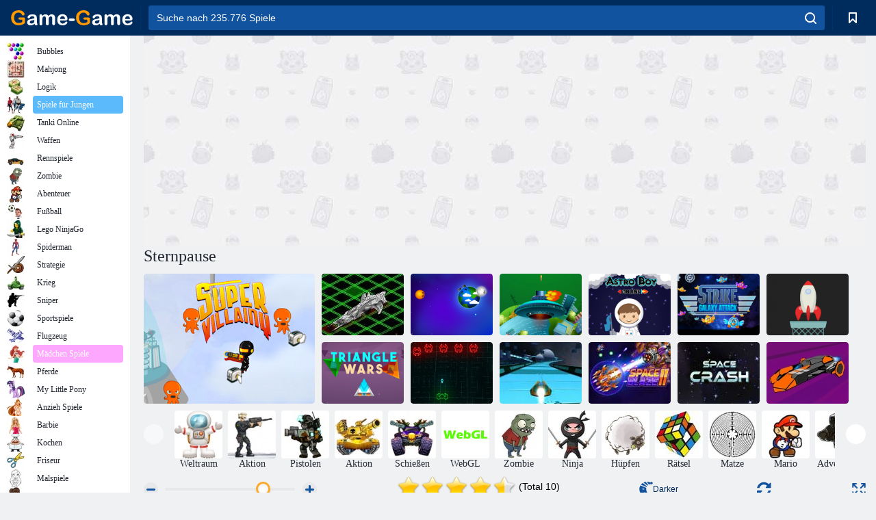

--- FILE ---
content_type: text/html
request_url: https://www.starbreak.com/
body_size: 2371
content:
<!doctype html>
<html lang="en-us">
  <head>
    <meta charset="utf-8">
    <meta http-equiv="Content-Type" content="text/html; charset=utf-8">
    <meta name="description" content="StarBreak is a unique skill-based action platformer MMO where you explore strange sci-fi worlds alongside dozens of other players, kill legions of dangerous aliens and fight epic boss battles.">
    <meta name="twitter:card" content="summary" />
    <meta name="twitter:site" content="@CrunchyGames" />
    <meta name="twitter:title" content="StarBreak" />
    <meta name="twitter:description" content="StarBreak is a unique skill-based action platformer MMO where you explore strange sci-fi worlds alongside dozens of other players, kill legions of dangerous aliens and fight epic boss battles." />
    <meta name="twitter:image" content="http://test.starbreak.com/sbmeta.gif" />
    <title>StarBreak</title>
    <style>
      @font-face {font-family: 'HemiHeadBold'; src: url('client/data/font/HemiHeadBold.ttf');}
      @font-face {font-family: 'TenbyFive'; src: url('client/data/font/TenbyFive.ttf');}
      body {font-family: arial; margin: 0; padding: none; background-color: black; }
      .emscripten { padding-right: 0; margin-left: auto; margin-right: auto; display: block; }
      div.emscripten { text-align: center; }
      div.emscripten_border { border: 0px none; }
      canvas.emscripten { border: 0px none; }
      div.footer { text-align:center; font-size: 8pt; color: #7f7f7f; }
      a.footer { color: #7f7f7f; }
    </style>
    <script src="https://code.createjs.com/1.0.0/soundjs.min.js"></script>
    <script>
      sbContext = -1
      sbServer = ''
      if (window.location.hostname === 'dev.starbreak.com') {
        sbContext = 0
        sbServer = 'dev.sbmach.com:443'
      } else if (window.location.hostname === 'test.starbreak.com') {
        sbContext = 1
        sbServer = 'test.sbmach.com:443'
      } else if (window.location.hostname === 'www.starbreak.com') {
        sbContext = 2
        sbServer = 'prod.sbmach.com:443'
      }
      (function(i,s,o,g,r,a,m){i['GoogleAnalyticsObject']=r;i[r]=i[r]||function(){
      (i[r].q=i[r].q||[]).push(arguments)},i[r].l=1*new Date();a=s.createElement(o),
      m=s.getElementsByTagName(o)[0];a.async=1;a.src=g;m.parentNode.insertBefore(a,m)
      })(window,document,'script','//www.google-analytics.com/analytics.js','ga');
    
      ga('create', sbContext === 2 ? 'UA-55253715-3' : 'UA-55253715-2', 'auto');
      ga('require', 'displayfeatures');
      ga('send', 'pageview');
    </script>
  </head>
  <body style="overflow: hidden">
    <div class="emscripten_border">
      <canvas class="emscripten" id="canvas" oncontextmenu="event.preventDefault()" width="0" height="0"></canvas>
      <canvas class="emscripten" id="loadingCanvas" oncontextmenu="event.preventDefault()" width="400" height="400"></canvas>
    </div>
    <script type='text/javascript'>
      var getArguments = function() {
        var args = []
        var query = window.location.search.substring(1);
        if (query.length != 0) {
          query = "-" + query.replace(/&/g, " -").replace(/\=/g, " ")
          args = args.concat(query.split(" "))
        }
        args = args.concat(['-s', sbServer])
        return args
      }
      var lcanvas = document.getElementById('loadingCanvas');
      var lctx = lcanvas.getContext('2d')
      var logo = new Image();
      logo.onload = function() {
        lctx.drawImage(logo, lcanvas.width / 2 - logo.width / 2, 
                             lcanvas.height / 2 - logo.height / 2)
      };
      logo.src = "company_logo.png"
      var loadFont = function(font) {
        lctx.font = "12px " + font
        lctx.fillText('.', 0, 310)
      }
      var clearStatusArea = function() {
        lctx.fillStyle = '#000000'
        lctx.fillRect(0, 305, lcanvas.width, 50)
      }
      var drawStatusText = function(text) {
        var w = lctx.measureText(text).width | 0
        lctx.fillText(text, lcanvas.width / 2 - w / 2, 310 + 10)
      }
      var setStatusText = function(text, isError) {
        clearStatusArea();
        lctx.font = "12px Arial"
        lctx.fillStyle = isError ? '#FF0000' : '#FFFFFF'
        drawStatusText(text)
      }
      var requestScript = function(version) {
        var scriptReq = new XMLHttpRequest()
        scriptReq.open('GET', version + '.mvmmoclient.js', true)
        scriptReq.onprogress = function(event) {
          clearStatusArea();
          var total = event.lengthComputable ? event.total : 3200000;
          var complete = Math.min(1.0, event.loaded / total);
          lctx.strokeStyle = "#FFFFFF";
          lctx.strokeRect(lcanvas.width / 2 - 50, 290, 100, 5)
          lctx.fillStyle = "#FFFFFF"
          lctx.fillRect(lcanvas.width / 2 - 50, 290, 100 * complete, 5)
          drawStatusText('client downloading...')
        }
        scriptReq.onreadystatechange = function() {
          if (scriptReq.readyState == 4) {
            if (scriptReq.status == 200) {
              lcanvas.parentNode.removeChild(lcanvas)
              var s = document.createElement("script");
              s.innerHTML = scriptReq.responseText;
              document.documentElement.appendChild(s);
            } else {
              setStatusText('client download failed: ' + scriptReq.statusText, true)
            }
          }
        }
        loadFont('HemiHeadBold')
        loadFont('TenbyFive')
        setStatusText('client download', false)
        scriptReq.send()
      }
      var versionReq = new XMLHttpRequest()
      versionReq.open('GET', 'version.txt?t=' + (new Date() / 1000), true)
      versionReq.onreadystatechange = function() {
        if (versionReq.readyState == 4) {
          if (versionReq.status == 200) {
            requestScript(versionReq.responseText);
          } else {
            setStatusText('version check failed: ' + versionReq.statusText, true)
          }
        }
      }
      setStatusText('version check', false)
      versionReq.send()
      var Module = {
        arguments: getArguments(),
        preRun: [],
        postRun: [],
        print: function(text) { console.log(text); },
        printErr: function(text) { console.error(text); },
        canvas: document.getElementById('canvas'),
        setStatus: function(text) { console.log('status: ' + text); },
        websocket: {url: 'wss://'},
      };
    </script>
    <br/><div class="footer">StarBreak&reg; is a trademark of <a class="footer" href="http://www.crunchy.com/">Crunchy Games</a>&reg;.  <a class="footer" href="/tou.html">All rights reserved</a>.</div>
  </body>
</html>


--- FILE ---
content_type: text/html; charset=utf-8
request_url: https://www.google.com/recaptcha/api2/aframe
body_size: 181
content:
<!DOCTYPE HTML><html><head><meta http-equiv="content-type" content="text/html; charset=UTF-8"></head><body><script nonce="326wcyvimZKmn7VarlQgSw">/** Anti-fraud and anti-abuse applications only. See google.com/recaptcha */ try{var clients={'sodar':'https://pagead2.googlesyndication.com/pagead/sodar?'};window.addEventListener("message",function(a){try{if(a.source===window.parent){var b=JSON.parse(a.data);var c=clients[b['id']];if(c){var d=document.createElement('img');d.src=c+b['params']+'&rc='+(localStorage.getItem("rc::a")?sessionStorage.getItem("rc::b"):"");window.document.body.appendChild(d);sessionStorage.setItem("rc::e",parseInt(sessionStorage.getItem("rc::e")||0)+1);localStorage.setItem("rc::h",'1769388248224');}}}catch(b){}});window.parent.postMessage("_grecaptcha_ready", "*");}catch(b){}</script></body></html>

--- FILE ---
content_type: text/plain
request_url: https://www.starbreak.com/version.txt?t=1769388242.075
body_size: -141
content:
VR1574197275
